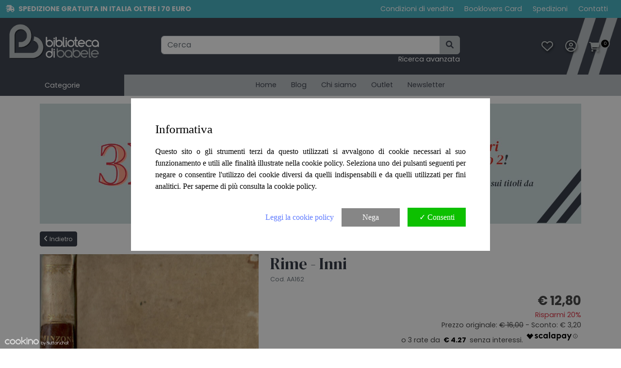

--- FILE ---
content_type: text/html; charset=utf-8
request_url: https://www.bibliotecadibabele.com/prodotto/AA162/rime-inni
body_size: 54303
content:

<!DOCTYPE html>

<html xmlns="http://www.w3.org/1999/xhtml">
<head><meta http-equiv="Content-Type" content="text/html; charset=utf-8" /><title>
	Rime - Inni - Acquista libri online su Biblioteca di Babele
</title><meta name="viewport" content="width=device-width, initial-scale=1" /><link href="/Resources/bootstrap/css/bootstrap.min.css?v6" rel="stylesheet" /><link href="/Css/main-style-custom.css?v13" rel="stylesheet" /><link href="/Resources/fontawesome/css/all.min.css?v1" rel="stylesheet" type="text/css" /><link href="/dama/Resources/froala/css/froala_style.min.css" rel="stylesheet" type="text/css" /><link rel="icon" type="image/png" href="/images/favicon.png" />
    <script src="/dama/Resources/jquery/jquery-3.6.0.min.js"></script>
    <script src="/Resources/js/dama/DamaGlobalHead.js"></script>
    <link rel="preconnect" href="https://fonts.googleapis.com" /><link rel="preconnect" href="https://fonts.gstatic.com" crossorigin="" /><link href="https://fonts.googleapis.com/css2?family=DM+Serif+Display:ital@0;1&amp;family=Poppins:wght@400;700&amp;display=swap" rel="stylesheet" /><!--Here-->
    <script src="/Resources/js/ikari/ikari-flt.js" defer></script>
    <!-- Google tag (gtag.js) -->
    <script async src="https://www.googletagmanager.com/gtag/js?id=G-7J926163TD"></script>
    <script>
        window.dataLayer = window.dataLayer || [];
        function gtag() { dataLayer.push(arguments); }
        gtag('js', new Date());

        gtag('config', 'G-7J926163TD');
        gtag('config', 'AW-16568944848');
    </script>

    
    <script>
        var thisli;

        function initializeVariant() {
            $('.dup, #ContentPlaceHolder_body_FormView_ProductDetail_TextBox_Qty').on('click', function () {
                $('.ik-message-go2cart').hide();
            });


            $('[data-variantvalue]').addClass("variant-enabled");

            if ($('.variant2 .dup').length) {
                if ($('.variant1 .dup').length) {
                    $('.variant2').hide();
                };
            };

            $('.variant1 .dup').on('click', function () {
                var text = $(this).text();

                $('#ContentPlaceHolder_body_FormView_ProductDetail_HiddenField_Variant1').val($(this).text());
                $('#ContentPlaceHolder_body_FormView_ProductDetail_HiddenField_Variant2').val('');

                $('.variant-selected').removeClass("variant-selected");
                $(this).addClass("variant-selected");

                $('.variant2').show();

                $('.variant2 li').show().not('[data-variantparent=' + text + ']').hide();
                $('.variant2 li').first().show();
            });

            $('.variant2 .dup').on('click', function () {
                var text = $(this).text();
                var variantindex = $(this).parent('ul').data("variant");
                var thisimg = $(this).children('img').attr("src");
                //alert($(this).children('img').attr("src"));

                $('#').attr("src", thisimg);

                $('#ContentPlaceHolder_body_FormView_ProductDetail_HiddenField_Variant2').val($(this).text());
                $('.variant2 .variant-selected').removeClass("variant-selected");
                $(this).addClass("variant-selected");
            });
        }

        $(window).load(function () {
            //Nasconde duplicati
            /*
            var a = new Array();
            $('.dup').each(function (index) {
                text = $(this).text();
                if ($.inArray(text, a) != -1) {
                    $(this).closest('li').hide();
                } else {
                    a.push(text);
                }
            });
            */



            initializeVariant();

            //Image routine
            $('#ProductImg').on('click', function (e) {
                e.preventDefault();
                $(".moreimages img[src$='" + $(this).attr("src") + "']").trigger("click");
                console.log("eeee");
            });

            $('.moreimages img').on('click', function (e) {
                e.preventDefault();
                thisli = $(this).closest('li');
                var thisimg = $(this).attr("src");
                $('#bigimgwrapper').show();
                $('#bigimg').attr("src", thisimg);

                CheckControls();
            });
            $('#bigimgwrapper, #bigimclose').on('click', function () {
                $('#bigimgwrapper').hide();
            }).children().click(function (e) {
                return false;
            });
            $('#prev').on('click', function () {
                if (thisli.prev('li').length) {
                    var img = thisli.prev('li').find('img').first().attr("src");
                    $('#bigimg').attr("src", img);
                    thisli = thisli.prev('li');

                    CheckControls();
                }
            })
            $('#next').on('click', function () {
                if (thisli.next('li').length) {
                    var img = thisli.next('li').find('img').first().attr("src");
                    $('#bigimg').attr("src", img);
                    thisli = thisli.next('li');

                    CheckControls();
                }
            })
            function CheckControls() {
                if (!thisli.next('li').length) {
                    $('#next').hide();
                }
                else {
                    $('#next').show();
                }

                if (!thisli.prev('li').length) {
                    $('#prev').hide();
                }
                else {
                    $('#prev').show();
                }
            }
        });

        function CheckVariantsSelection() {
            if ($('#ContentPlaceHolder_body_FormView_ProductDetail_HiddenField_VariantId').val() != '') {
                if ($('#ContentPlaceHolder_body_FormView_ProductDetail_HiddenField_Variant2').val() == '') {
                    if ($('#ContentPlaceHolder_body_FormView_ProductDetail_HiddenField_Variant1').val() == '') {
                        alert("Seleziona la variante1");
                    }
                    else {
                        alert("Seleziona la variante2");
                    };
                }
                else {
                    return true;
                };
            }
            else {
                return true;
            };
        };

        function ModalWindow(message, btn1, btn2) {
            $('.modal-message-btn1, .modal-message-btn2').hide();

            if (btn1) {
                $('.modal-message-btn1').show();
            }

            if (btn2) {
                $('.modal-message-btn2').show();
            }

            if (message == null) {
                $('.modal-background').show();
            }
            else {
                $('.modal-background').show();
                $(".modal-message-text").html(message);
            }
        }
        function CloseModal() {
            $('.modal-background').fadeOut(500);
        }



    </script>
    
    <script src="https://cdn.scalapay.com/js/scalapay-widget/webcomponents-bundle.js"></script>
    <script src="https://cdn.scalapay.com/js/scalapay-widget/scalapay-widget.js"></script>
    <meta property="og:title" content="Rime - Inni" /><meta property="og:description" /><meta property="og:image" content="https://www.bibliotecadibabele.com/images/logo-bibliotecadibabele.png" /><meta property="og:site_name" content="Biblioteca di Babele" /><meta property="og:type" content="article" /><meta property="og:url" content="https://www.bibliotecadibabele.com/prodotto/AA162/rime-inni" /></head>
<body>
    <form method="post" action="/prodotto/AA162/rime-inni" onsubmit="javascript:return WebForm_OnSubmit();" id="form1">
<div class="aspNetHidden">
<input type="hidden" name="__EVENTTARGET" id="__EVENTTARGET" value="" />
<input type="hidden" name="__EVENTARGUMENT" id="__EVENTARGUMENT" value="" />
<input type="hidden" name="__VIEWSTATE" id="__VIEWSTATE" value="0mdtT4wHzy9Xfot/YCFcobg9tW9rrKp5tuvdsN4P1jXg4JVeFrFQqhSraDXoUwI19WAcvlYXLvpNa/gNGCgyLosqwYiZdEX+/MExbxhs0yfSGFTb2jeHHoyELdqt/wr4thTPBqI/LyjH26YPneLkD6/VCeX3zjjUtlj910CnCyE20J0YXVwcp2mQBdOTUYLGSc+nNVb8Ls6EYWGykq+7+0ztFwOvRbW76aJGLRNdfy/hHehWPKBi6UwMF8pgwMysNMhetu174Ky4ydjLTyPRPMk2fwE8PjZdzXAnNVrG/kFT13jCeMsT7E9xLo8LJlrXzMClIyL++fL/RWg0SrPHTUyeof0HbmmpfzdfZ3pHbRnpBukYlo/66Zcbm3Wce4qcUHSEyE9HR8VZ2ACxiGkMiyATzqDF50PshfP0m+ZPzxYQBj0ElOxJ/JWqSeyfSOukzKpQ/bYL5xFcZTa8VDwUYK1vcbL4FLMfDkhH/GkNOKpzD/6GGnFK0bWrJgy11OuqAckB1S93MtKtLZME4kDGE7TjwZqc5+i287yprbXCLuaDiTMAcQ2Jro2HulwJOPL1GreZ/y/H7IIM6S0W9axY0/kTA31G6QjdEZZXqIwnq//ZJ2zMWl/yiRchpqtI8bVII6ElmKylYTSeXFuJ+Ah1GeSblWD1rRL8UQep5ICxpB/[base64]/WwZbR3t7AIfx/TCSqxoydPtV3EPXpB6dJPmqPPayl9urO53QlYZpKcVy4gi32+MXFad/uv/fYY0uFjzKdU0bpXGn1niCugcEQC1l3wYDhaIhT3HNCr6bYOjfBWYsGB3JTmPqN+c4bWhgpou0WgD0hvoalpWin87GlSqiPvIdLdK37+NaHFHSNmov+0LuAAax0BInWoDdxeRwHdiGvJwxD3v/[base64]/XrbYBxpqbIIBzBUvOmrKUNWLFnOlUdH7F5IVMtszXPAzA1B9a9OoZ1/5Jk9gVaAQIj5a9A6tT4CAZrua7t/lzZgMJA+eXPgqrN1SjOwDYWmORL1paSfamJI++Sob4yRkpITbP6R14OcJg+PkV3sj8mQopXEKy5l1LtZshDcptB8mC04Z44sPpQkiDPGuZGGJ5sNI1dgVcn1y8+0CJLCk/ipDB3/rSzcjVOpLHaZ27cP5ap/jqBpYfGnjTZIPh6BtaOSWm6mH8k2EGAtfFlsdiG9HC/dmvdHCErIoXDPFa5DjYVbZVxh7S14kNVKKzOReA/LzfT3i6ag+yArJE2S6IttmpQxmlvkzy4VxXgHj60Zh78Z6gzyQzBsiFOFUqGr9rj3qVvAWASTHnNjVzrMzwmoUB85YIab7BH3MHsVgzceezCVNXNZrpjnynrbdcodMqE2xg9+gBfNby/3bofcukgrwiqdSgWKF7PCWYORdYX2eGGV372CWj8xAUj6sfqsaRDKdKOdMDHWsj1R/xUCrfNspvTbJymW8eoWqXCwaAGIhfuS54DO2UXJsdHqurgvMD4LrSy8dM6bt8FZzlCTKxyM4wUBLUe2AbHnSuFGzmL4kUN2kabqoeEUiglTaw6/6TiaJxwK73271jrS9Qu5oWTjkA4RI4OI3Pku4ZStd8gyXjp9mZjwJdzYwCdffkj8ggRAdz495nQPVSqIDSv8j4fY8sqDXfJUQQ/Ta1nocCV5eDmDVgaANs9UuT1dbnC7YnlwVridgQGQxCg6bWsu5f6IS8Ny/s3fCHbRpZJxYmCrrTEt7TAt+I7hFNF6rSFP7gtWper9tqzxf9F0qbt17CITAz6td9LaKghwR3cRs7Tz17aUFxNUZVOSDT6msgLWGSdAudV0SpH8Q6WIUb7mFdIlgQlQOCq5rbJDBl/InEdN/Ga8Joe9POBArAtDXNcinq7Vgk471uHKZLknenXSM8ifeauLSLAUz+lMQvHE/S24XQu0jUxovKBIkjqR2QMDx+FG4beko4OZ/SYk72jgg8/3nLgNi70HbQ+7rwUb8imsHLz6e+1Wv8L/Bq6B1kJY/ulEc+08zpIRIukmsIbb46g5W5ABvT4XmsLa6Am5h9nlrPCrbAD19yf+C+wH8rF+RE31NgbKKvrBvk4P5/IrlWJyjVkZ+ryqhzkGR7XtOe7dIjUocH+bv7H7MSA6dmdsExNiqENQ85jJtaTrF+HjgAE68V6OCkKPj8LQWBdDVmzpAm932V5xeQQw8xIpEdnd/u7HzATXQWHBsxVPYl7hddqRFHVPCBQQu9Rxb0b5GWR18l2yEcNryi2lfGNZ5h75UtVTJYhFSaJccOUwkAwJ2EW3VHZjFIWcm1O/a3EfeYqacE6Gugy83Y9f2+tRduisa9/mw37qzDYRY6MRx2tgt7nRwsCEK9Urg7JbXp2RERMV6sdh8ygjGqkeQ5PEyqYgYLAceRKcVKWKbJET72lk+QYdNn0ZgB4T0YEpgde2sIcOlRAQmSO8R0vNDk+849v4vIFiRdQXP84W2bgwI+KUrG9SBz0Kf0pr3y+GPVssKgz9X1cdtnUwByjRJqFILzDWvsMnNDm/uBLwpo6hNUy/O1nY1+eA89BpWjpCtiKmlx45NASrEQXy3VdwdqdVHL9XwJ30v1iJI3xkQSq/PbP1QHqH7vslBEo3SbEjCD9/SmhNTO3I1UTRKr8c3yX/agVfUUqWb0l5lw8EEKnWOsuDqXBZ1Ys1iUS5pECE5bL9nyHOkP4M7fL98O6tCFZcMWEctgn7rab6ALdmWQq0YeBGOxjJ7eB5TW+NV6z0qEnOTQ/GfWxV+0qMZniEzG3Y44gkQ5oJmawjcu0PN5ghEppZCp9LSlCopHaOL3mVYrW6iU5coUIOmPq2vgn39SBAnX/be24bfgGoslljJhubja23svvR368bG6jKksMeCIa/DZkft80TC+MfdAefQ4nM+3lUKoIGIEzivZNmltAonRRjbmLXu+xC1k8/nNHG6yJ3f3uL4PmXAsB0VVfZyVqtxGM2WO1ssJeJuVZESJpAiFLA/AXWQDuDnhOKQsaR3YBLxP1mE5QiUr1Lok5IK5XAybVw2IDOgrOHI3h8HIWJcTqpDWYqlk+2FqO5dVQmAFt8GzE7/oEmHeRuTqLCujbcA1Y8NEDI0GHuzGdSJVoOO4MGtUw30vIhCXf5PrtNo/F6PoR/oznpqu4guJCehrnXCbXpGtHEgqkG5MZoBGN7F1jY85kPFOXZ4jZYRMwFOmyQTJzRmsZ6mi2IUpoQuWldvu+iMH9OW3iWLUUQHJNf2ZZzK9rxLlntX6/NACcXCKbJ4zFi3f86u7bdgmxBaWZKl5oAPjit/MfTs53K9BLW11usBK4CRlzgsEutOo5hG4epYRrVReOpVtMkbEQY5D7sDb6nC" />
</div>

<script type="text/javascript">
//<![CDATA[
var theForm = document.forms['form1'];
if (!theForm) {
    theForm = document.form1;
}
function __doPostBack(eventTarget, eventArgument) {
    if (!theForm.onsubmit || (theForm.onsubmit() != false)) {
        theForm.__EVENTTARGET.value = eventTarget;
        theForm.__EVENTARGUMENT.value = eventArgument;
        theForm.submit();
    }
}
//]]>
</script>


<script src="/WebResource.axd?d=pynGkmcFUV13He1Qd6_TZAWj4WUL0gHp4TSJ8qm4VEB0EMKGgFQw_EI-F5Y2wm-CEowYxV3Q7_BoyqTsP2uxww2&amp;t=637454106340000000" type="text/javascript"></script>


<script src="/ScriptResource.axd?d=zvkqIRNUspAvS1yKeFhMb5FO-XaAmQ3Gt9Z9Rar61ztgofk2wb1IYR2d0pjto7W2oARn9-xquEskxPzIU31-fCuNiviZOGmQQkBS0bRLl646tAv_RuGe5WAsP6e6WTNWcmWjXy0TuMfTxdLoeZR9hQ2&amp;t=ffffffffe929205a" type="text/javascript"></script>
<script src="/ScriptResource.axd?d=nv7asgRUU0tRmHNR2D6t1G7GdtGfwVNGmzPW4rAOFoueXuG3yUq4Cpw2x87Do4ed4R1hKTaVIICUn0JdTMTBdzIzabwmHk1yCCGNvgNFZJwWG589zCiyoD96UG5u_R6YC3QaK8Wmn7Q_v_mJdYM65g2&amp;t=ffffffffe929205a" type="text/javascript"></script>
<script src="/ScriptResource.axd?d=NJmAwtEo3Ipnlaxl6CMhvsJWAn7hUo6SVCKssWXl8hKJIP2Lpo_uUEPgJLhvHcEWOcnJP4Lssfeb96BoCLk5fMYVUQjXSs8hpr_zDgJz4DaScH26idFa9uzi3WKMM9TuwGVX0AItT_15_DAIWmIFg-HtMzwAb1vQqp8-tF0FxbE1&amp;t=363be08" type="text/javascript"></script>
<script src="/ScriptResource.axd?d=dwY9oWetJoJoVpgL6Zq8OJEEvSLLIIkWPNIb6qHj-EgZoUTPb8usd6eV7grgtBxMHRChLSzAXoCWpko73Mbw06mRw6FvJS79uZHBIkyhgjtQodwr860vtJFVsAhCw3EWKtV_6ZnqllGQ2rhONHkeeRftWpjj4gnq5AX3l-IW8cM1&amp;t=363be08" type="text/javascript"></script>
<script type="text/javascript">
//<![CDATA[
function WebForm_OnSubmit() {
if (typeof(ValidatorOnSubmit) == "function" && ValidatorOnSubmit() == false) return false;
return true;
}
//]]>
</script>

<div class="aspNetHidden">

	<input type="hidden" name="__VIEWSTATEGENERATOR" id="__VIEWSTATEGENERATOR" value="F9B719D0" />
	<input type="hidden" name="__VIEWSTATEENCRYPTED" id="__VIEWSTATEENCRYPTED" value="" />
	<input type="hidden" name="__EVENTVALIDATION" id="__EVENTVALIDATION" value="Dmixyo0XZbTT5p/D1xrwab7SUfGNSMa3HKAWqjLUYnW+PnN8VNqGbsoyoWXV6EiLIeLxk/9T03oTqJWH4pzkchLZt1EBKL3z4sHx47pyhz5rsSxSn/ehwIDOk77TrvUyL2shqwQ5Iu4rNzBfu1xeghKrPVGl4xT/tH0fVJ6Or4YBth8dCgZitvcVSw5eHD58gqk+G8/izfVa4xeOfwqCSAB885uU994aDWmFkZwL7h68jFCOKpO2xIjC50I+rBPO5MboV6YRgjB3k3R3bWPXOaJ4KFaZI5SZ5uW/ohbzcNjgKkqGKAx25ola5q885Kx9502mhu5NSsoHU0Oysa8cmmdfGzqykS60/PB+H2b7c6Y=" />
</div>
        <script type="text/javascript">
//<![CDATA[
Sys.WebForms.PageRequestManager._initialize('ctl00$scriptManager', 'form1', ['tctl00$UpdatePanel_CartTotal','UpdatePanel_CartTotal','tctl00$ContentPlaceHolder_body$FormView_ProductDetail$Pnl_CanBuy','ContentPlaceHolder_body_FormView_ProductDetail_Pnl_CanBuy'], [], [], 90, 'ctl00');
//]]>
</script>

        
        <header id="header1">
            <!-- header mobile row -->
            <div class="container-fluid d-md-none bg-custom1">
                <div class="row">
                    <div class="col py-3 pe-0">
                        <a onclick="openDivcreaPanelside()" class="divcrea-panelside-open mobile">&#9776;</a>
                        <a href="/">
                            <img src="/images/logo-bibliotecadibabele.png" class="img-fluid mobile mobile-logo" />
                        </a>
                    </div>
                    <div class="col py-3 px-0">
                        
                        <ul class="float-end menu5">
                            <li class="d-inline-block">
                                <a href="/IkWishlist.aspx"><i class="fa-solid fa-heart fs-2" title="Lista desideri"></i></a>
                            </li>
                            <li class="d-inline-block">
                                <a href="/IkSignin.aspx" class="d-flex align-items-center text-primary text-decoration-none"><i class="fas fa-user-circle fs-2"></i></a>
                            </li>
                            <li class="d-inline-block">
                                <a href="/IkCheckout.aspx" class="d-flex align-items-center text-primary text-decoration-none"><i class="fas fa-shopping-cart fs-2"></i>
                                </a>
                            </li>
                        </ul>
                        
                    </div>
                </div>
                <div class="row">
                    <div onkeypress="javascript:return WebForm_FireDefaultButton(event, &#39;LinkButton_IkSearchMobile&#39;)">
	
                        <div class="input-group mb-2">
                            <input name="ctl00$TextBox_IkSearchBarMobile" type="text" id="TextBox_IkSearchBarMobile" class="form-control" placeholder="Cerca" />
                            <a id="LinkButton_IkSearchMobile" class="btn btn-primary" href="javascript:__doPostBack(&#39;ctl00$LinkButton_IkSearchMobile&#39;,&#39;&#39;)"><i class="fas fa-search"></i></a>
                        </div>
                    
</div>
                    
                </div>
            </div>
            <!-- /header mobile row -->
            <!-- header top row -->
            <section class="py-1 d-none d-md-block bg-custom3">
                <div class="container-xxl">
                    <div class="row">
                        <div class="col text-white fw-bold align-self-center text-uppercase">
                            <i class="fa-solid fa-truck-fast me-2 "></i>Spedizione gratuita in Italia oltre i 70 euro
                        </div>
                        <div class="col">
                            <nav class="menu1 desktop d-flex justify-content-end">
                                <div class="dama-menu p-0" id="Menu1">
	<ul class="level1">
		<li><a class="level1 main_menu" href="/condizioni-di-vendita-3">Condizioni di vendita</a></li><li><a class="level1 main_menu" href="/booklovers-card-282">Booklovers Card</a></li><li><a class="level1 main_menu" href="/spedizioni-4">Spedizioni</a></li><li><a class="level1 main_menu" href="/contatti-5">Contatti</a></li>
	</ul>
</div>
                            </nav>
                        </div>
                    </div>
                </div>
            </section>
            <!-- /header top row -->
            <!-- header center row -->
            <section class="d-none d-md-block bg-custom1">
                <div class="container-xxl">
                    <div class="row align-items-center py-2">
                        <div class="col-12 col-md-3">
                            <a href="/" id="logo">
                                <img src="/images/logo-bibliotecadibabele.png" class="p-1" />
                            </a>
                        </div>
                        <div class="col-12 col-md-6 text-center">
                            <div onkeypress="javascript:return WebForm_FireDefaultButton(event, &#39;LinkButton_IkSearch&#39;)">
	
                                <div class="input-group mt-3">
                                    <input name="ctl00$TextBox_IkSearchBar" type="text" id="TextBox_IkSearchBar" class="form-control" placeholder="Cerca" />
                                    <a id="LinkButton_IkSearch" class="btn btn-primary" href="javascript:__doPostBack(&#39;ctl00$LinkButton_IkSearch&#39;,&#39;&#39;)"><i class="fas fa-search"></i></a>
                                </div>
                                <a href="/IkAdvancedSearch.aspx" class="text-end d-block text-white text-decoration-none">Ricerca avanzata</a>
                            
</div>
                            
                        </div>
                        <div class="col-12 col-md-3">
                            <ul id="IkariNavigation" class="menu5 m-0">
                                
                                
                                    <li class="d-inline-block">
                                        <a href="/IkWishlist.aspx"><i class="fa-regular fa-heart fs-4" title="Lista desideri"></i></a>
                                    </li>
                                    <li class="d-inline-block">
                                        <a href="/IkSignin.aspx" class="d-flex align-items-center"><i class="fa-regular fa-circle-user fs-4" title="Accedi"></i></a>
                                    </li>
                                
                                
                                <li class="d-inline-block">
                                    <a href="/IkCheckout.aspx" class="d-flex align-items-center"><i class="fas fa-shopping-cart fs-5" title="Carrello"></i><span class="desktop d-none">Carrello</span>
                                        <div id="UpdatePanel_CartTotal">
	
                                                0
                                            
</div>
                                    </a>
                                </li>
                                </ul>
                        </div>
                    </div>
                </div>

            </section>
            <!-- /header center row -->
            <!-- header bottom row -->
            <!--<section>
                <div class="container-xxl">
                    <div class="row align-items-center">
                        <div class="col-2">
                        </div>
                        <div class="col-8">
                        </div>
                        <div class="col-2">
                        </div>
                    </div>
                </div>

                <!-- header sedondary row menu - ->
                <div class="container d-none">
                    <div class="row">
                        <div class="col align-top">
                           
                        </div>
                    </div>
                </div>
                <!-- /header sedondary row menu - ->
            </section>-->
            <!-- /header bottom row -->

            <!-- Ikari menu -->
            <section class="d-none d-md-block bg-custom2">
                <div class="container-xxl p-0">
                    <div class="row m-0">
                        <div class="col-12 px-0">
                            <nav id="IkariMenu" class="horizontal">
                                <ul id="IkariMenu_Ul">
                                <li class="first-menu-item"><a href='javascript:void(0);'  data-categoryid='10000'>Categorie</a><ul><li class="last-menu-item"><a href='/catalogo/001-architettura-e-design'  data-categoryid='001'>ARCHITETTURA E DESIGN</a></li><li class="last-menu-item"><a href='/catalogo/003-arte-e-spettacolo'  data-categoryid='003'>ARTE E SPETTACOLO</a></li><li class="last-menu-item"><a href='/catalogo/023-autografi'  data-categoryid='023'>AUTOGRAFI</a></li><li class="last-menu-item"><a href='/catalogo/004-biografie'  data-categoryid='004'>BIOGRAFIE</a></li><li class="last-menu-item"><a href='/catalogo/008-bookstock'  data-categoryid='008'>BOOKSTOCK</a></li><li class="last-menu-item"><a href='/catalogo/007-cultura-e-societa'  data-categoryid='007'>CULTURA E SOCIET&#192;</a></li><li class="last-menu-item"><a href='/catalogo/009-diritto-e-economia'  data-categoryid='009'>DIRITTO E ECONOMIA</a></li><li class="last-menu-item"><a href='/catalogo/010-filosofia'  data-categoryid='010'>FILOSOFIA</a></li><li class="last-menu-item"><a href='/catalogo/011-geografia'  data-categoryid='011'>GEOGRAFIA</a></li><li class="last-menu-item"><a href='/catalogo/1069-in-arrivo'  data-categoryid='1069'>IN ARRIVO</a></li><li class="last-menu-item"><a href='/catalogo/022-introvabili'  data-categoryid='022'>INTROVABILI</a></li><li class="last-menu-item"><a href='/catalogo/012-letteratura'  data-categoryid='012'>LETTERATURA</a></li><li class="last-menu-item"><a href='/catalogo/013-manuali-e-guide'  data-categoryid='013'>MANUALI E GUIDE</a></li><li class="last-menu-item"><a href='/catalogo/015-narrativa-e-saggistica'  data-categoryid='015'>NARRATIVA E SAGGISTICA</a></li><li class="last-menu-item"><a href='/catalogo/1068-nuove-uscite'  data-categoryid='1068'>NUOVE USCITE</a></li><li class="last-menu-item"><a href='/catalogo/014-outlet'  data-categoryid='014'>OUTLET</a></li><li class="last-menu-item"><a href='/catalogo/016-politica'  data-categoryid='016'>POLITICA</a></li><li class="last-menu-item"><a href='/catalogo/002-religioni'  data-categoryid='002'>RELIGIONI</a></li><li class="last-menu-item"><a href='/catalogo/019-scienze'  data-categoryid='019'>SCIENZE</a></li><li class="last-menu-item"><a href='/catalogo/020-scienze-umane'  data-categoryid='020'>SCIENZE UMANE</a></li><li class="last-menu-item"><a href='/catalogo/021-storia'  data-categoryid='021'>STORIA</a></li><li class="last-menu-item"><a href='/catalogo/1067-ultimi-arrivi'  data-categoryid='1067'>ULTIMI ARRIVI</a></li></ul></li></ul>
                            </nav>
                            <nav class="menu-custom">
                                <div id="Menu2">
	<ul class="level1">
		<li><a class="level1 main_menu" href="/">Home</a></li><li><a class="level1 main_menu" href="/categoria/il-blog-di-biblioteca-di-babele-7">Blog</a></li><li><a class="level1 main_menu" href="/chi-siamo-2">Chi siamo</a></li><li><a class="level1 main_menu" href="https://www.bibliotecadibabele.com/catalogo/014-outlet">Outlet</a></li><li><a class="level1 main_menu" href="/damail/publicd/mailsubscription.aspx">Newsletter</a></li>
	</ul>
</div>
                            </nav>
                        </div>
                    </div>
                </div>
            </section>
            <!-- /Ikari menu -->
            <!-- Mobile panel side -->
            <div id="divcrea-panelside" class="divcrea-panelside mobile">
                <div class="divcrea-panelside-wrapper">
                    <div class="divcrea-panelside-close" onclick="closeDivcreaPanelside()">&times;</div>
                    <a href="/" class="mt-3 mb-4 d-block text-center">
                        <img src="/images/logo-bibliotecadibabele.png" class="img-fluid" />
                    </a>


                    <a href="/IkAdvancedSearch.aspx" class="btn btn-primary d-block small">Ricerca avanzata</a>


                    <nav id="IkariMenuMobile" class="menu-mobile">
                        <div class="mobile-shop-label d-none">Categorie catalogo</div>
                        <ul id="IkariMenuMobile_Ul"><li class="first-menu-item"><a href='javascript:void(0);'>Categorie</a><ul style="display:none;"><li class="last-menu-item"><a href='/catalogo/001-architettura-e-design'>ARCHITETTURA E DESIGN</a></li><li class="last-menu-item"><a href='/catalogo/003-arte-e-spettacolo'>ARTE E SPETTACOLO</a></li><li class="last-menu-item"><a href='/catalogo/023-autografi'>AUTOGRAFI</a></li><li class="last-menu-item"><a href='/catalogo/004-biografie'>BIOGRAFIE</a></li><li class="last-menu-item"><a href='/catalogo/008-bookstock'>BOOKSTOCK</a></li><li class="last-menu-item"><a href='/catalogo/007-cultura-e-societa'>CULTURA E SOCIET&#192;</a></li><li class="last-menu-item"><a href='/catalogo/009-diritto-e-economia'>DIRITTO E ECONOMIA</a></li><li class="last-menu-item"><a href='/catalogo/010-filosofia'>FILOSOFIA</a></li><li class="last-menu-item"><a href='/catalogo/011-geografia'>GEOGRAFIA</a></li><li class="last-menu-item"><a href='/catalogo/1069-in-arrivo'>IN ARRIVO</a></li><li class="last-menu-item"><a href='/catalogo/022-introvabili'>INTROVABILI</a></li><li class="last-menu-item"><a href='/catalogo/012-letteratura'>LETTERATURA</a></li><li class="last-menu-item"><a href='/catalogo/013-manuali-e-guide'>MANUALI E GUIDE</a></li><li class="last-menu-item"><a href='/catalogo/015-narrativa-e-saggistica'>NARRATIVA E SAGGISTICA</a></li><li class="last-menu-item"><a href='/catalogo/1068-nuove-uscite'>NUOVE USCITE</a></li><li class="last-menu-item"><a href='/catalogo/014-outlet'>OUTLET</a></li><li class="last-menu-item"><a href='/catalogo/016-politica'>POLITICA</a></li><li class="last-menu-item"><a href='/catalogo/002-religioni'>RELIGIONI</a></li><li class="last-menu-item"><a href='/catalogo/019-scienze'>SCIENZE</a></li><li class="last-menu-item"><a href='/catalogo/020-scienze-umane'>SCIENZE UMANE</a></li><li class="last-menu-item"><a href='/catalogo/021-storia'>STORIA</a></li><li class="last-menu-item"><a href='/catalogo/1067-ultimi-arrivi'>ULTIMI ARRIVI</a></li></ul></li></ul>
                    </nav>

                    <nav class="menu-mobile">
                        <div class="mobile-shop-label" style="display: none"></div>
                        <ul id="MobileMenu1" class="dama-menu">
                        <li><a href='/condizioni-di-vendita-3' target=''>Condizioni di vendita</a></li><li><a href='/booklovers-card-282' target=''>Booklovers Card</a></li><li><a href='/spedizioni-4' target=''>Spedizioni</a></li><li><a href='/contatti-5' target=''>Contatti</a></li></ul>
                        <ul id="MobileMenu2" class="dama-menu">
                        <li><a href='/' target=''>Home</a></li><li><a href='/categoria/il-blog-di-biblioteca-di-babele-7' target=''>Blog</a></li><li><a href='/chi-siamo-2' target=''>Chi siamo</a></li><li><a href='https://www.bibliotecadibabele.com/catalogo/014-outlet' target=''>Outlet</a></li><li><a href='/damail/publicd/mailsubscription.aspx' target=''>Newsletter</a></li></ul>
                    </nav>

                    <div class="container">
                        <div class="row">
                            <div class="col-12 text-center mt-3">
                                <a href="https://www.facebook.com/BibliotecaDiBabeleLibri/" class="fs-1 text-reset pe-2" target="_blank"><i class="fab fa-facebook"></i></a>
                                <a href="https://www.instagram.com/bibliotecadibabele/" class="fs-1 text-reset" target="_blank"><i class="fa-brands fa-instagram"></i></a>
                            </div>
                            <div class="col-12 text-center mt-3 d-none">
                                <a href="tel:0766848763" class="btn btn-primary"><i class="fa fa-phone" aria-hidden="true"></i>&nbsp;Chiama ora</a>
                            </div>
                        </div>
                    </div>

                    <script>
                        var offsetY = window.pageYOffset;
                        function openDivcreaPanelside() {
                            offsetY = window.pageYOffset;
                            document.body.style.top = -offsetY + "px";
                            document.getElementById("divcrea-panelside").style.width = "250px";
                            document.body.style.marginLeft = "250px"; //Negative for right
                            document.body.style.position = "fixed";
                        }
                        function closeDivcreaPanelside() {
                            document.getElementById("divcrea-panelside").style.width = "0";
                            document.body.style.marginLeft = "0";
                            document.body.style.position = "static";
                            window.scrollTo(0, offsetY);
                        }
                    </script>
                </div>
            </div>
            <!-- /Mobile panel side -->
        </header>
        <!--
        <section class="alert alert-info">
            <div class="row">
                <div class="col-12 text-center p-2 fw-bold"></div>
            </div>
        </section>
        -->

        <!-- bookstock alert -->


        

        <!-- promo banner -->
        
                <section class="mt-3 container rounded-4 ">
<div class="row"><a href='https://www.bibliotecadibabele.com/torna-la-3x2-scegli-3-libri-il-terzo-e-in-regalo-1427' class='col-12'><img src='https://www.bibliotecadibabele.com/upload/images/2026-01-30-striscia-3x2_febbraio.jpg' class='img-fluid' /></a></div>
</section>
            
        
        <!-- /promo banner -->


        <!-- promo alert -->
        <!--
        <section class="bg-custom5 mt-3 container rounded-4">
            <div class="row">
                <div class="col-12 text-center p-2 fw-bold"><a href="/promo-piu-spendi-362" class="text-decoration-none"><i class="fa-solid fa-arrow-right"></i></a></div>
            </div>
        </section>
        -->
        <!-- /promo alert -->

        <div class="page-wrapper">
            

            
            

            
            

            <section class="container">
                <div class="row justify-content-center">
                    <aside class="col-12 col-md-3 mt-2 order-1 order-md-0 d-none">
                        <h2 class="desktop d-none">Catalogo</h2>

                        <div class="col-12 text-center px-0 mt-3 overflow-hidden">
                        </div>

                        <!--
                        <div class="fb-page" data-href="https://www.facebook.com/BibliotecaDiBabeleLibri/" data-small-header="false" data-adapt-container-width="true" data-hide-cover="false" data-show-facepile="true">
                            <blockquote cite="https://www.facebook.com/BibliotecaDiBabeleLibri/" class="fb-xfbml-parse-ignore"><a href="https://www.facebook.com/BibliotecaDiBabeleLibri/"></a></blockquote>
                        </div>-->

                        
                                <div>
                            
                                </div>
                            
                        

                        
                        
                    </aside>
                    <div class="col-12 col-md order-0 order-md-1">
                        
    <div class="modal-background" style="display: none;">
        <div class="modal-message-window">
            <div class="container-fluid">
                <div class="row justify-content-center my-3">
                    <div class="col-12 mb-3 modal-message-text">
                        Articolo aggiunto al carrello
                    </div>
                    <div class="col-12 col-md-6 mb-2 modal-message-btn1">
                        <div class="btn btn-secondary cursor-pointer" onclick="CloseModal();">Continua gli acquisti</div>
                    </div>
                    <div class="col-12 col-md-6 mb-2 modal-message-btn2">
                        <a href="/IkCheckout.aspx" class="btn btn-primary ">Vai al carrello</a>
                    </div>
                </div>
            </div>
        </div>
    </div>


    <script type="text/javascript">
        var prm = Sys.WebForms.PageRequestManager.getInstance();
        prm.add_beginRequest(BeginRequestHandler);
        prm.add_endRequest(EndRequestHandler);

        function BeginRequestHandler(sender, args) {

        }

        function EndRequestHandler(sender, args) {
            if (sender._postBackSettings.sourceElement.id == "ContentPlaceHolder_body_FormView_ProductDetail_LinkButton_AddToCart") {
                //initializeVariant();
            }
        }
    </script>


    <div id="bigimgwrapper" style="display: none;">
        <div id="prev"></div>
        <div id="bigimclose">Chiudi</div>
        <img id="bigimg" />
        <div id="next"></div>
    </div>

    <input type="hidden" name="ctl00$ContentPlaceHolder_body$Hf_InArrivo" id="ContentPlaceHolder_body_Hf_InArrivo" value="false" />

    
            <script type="application/ld+json">
            {
              "@context": "https://schema.org",
              "@type": "Product",
              "name": "Rime - Inni",
              "offers": {
                "@type": "Offer",
                "price": "12.80",
                "priceCurrency": "EUR",
                "itemCondition": "https://schema.org/UsedCondition",
                "availability": "https://schema.org/InStock",
                "url": "https://www.bibliotecadibabele.com/prodotto/AA162/rime-inni"
              },
                "image": "https://www.bibliotecadibabele.com/upload/files/catalogo/AA162.jpg",
              "description": " Due volumi in uno. Due Autori differenti. Legatura in pelle con titolo in oro al dorso in tassello in cuoio. Pagine in buono stato con macchie e fioriture, cos&#236; ai tagli. Numero Pagine 152 + 78"
            }
            </script>

            <!-- row -->
            <div class="row mt-3">
                <div class="col-12 col-md mb-3">
                    <a href="javascript:history.go(-1);" class="btn btn-sm btn-primary"><i class="fas fa-angle-left"></i>&nbsp;<span class="small">Indietro</span></a>
                </div>
                <div class="col-12">
                    <div class="row pb-3">
                        <div class="col-12 col-md-5">
                            <div id="ProductImgWrapper" class="mb-3">
                                <a href='https://www.bibliotecadibabele.com/upload/files/catalogo/AA162.jpg' target='_blank'><img src='https://www.bibliotecadibabele.com/upload/files/catalogo/AA162.jpg' class='img-fluid'/></a>
                            </div>
                            <div class="ik-image-wrapper">
                                <div id="ProductImages">
                                    <ul id="ContentPlaceHolder_body_FormView_ProductDetail_IkProductImages" class="moreimages">
                                    </ul>
                                </div>
                            </div>
                        </div>
                        <!--img-->
                        <div class="col-12 col-md-7">
                            <h1 class="text-color-primary mb-1">Rime - Inni</h1>
                            <div class="ik-detail-header text-muted small mb-3">
                                Cod. AA162
                            </div>

                            
                            <div class="text-end">
                                <div id="ContentPlaceHolder_body_FormView_ProductDetail_Pnl_CanBuy" DefaultButton="LinkButton_AddToCart">
	
                                        <script type="text/javascript">
                                            Sys.Application.add_load(initializeVariant);
                                        </script>
                                        <input type="hidden" name="ctl00$ContentPlaceHolder_body$FormView_ProductDetail$HiddenField_VariantId" id="ContentPlaceHolder_body_FormView_ProductDetail_HiddenField_VariantId" />
                                        <input type="hidden" name="ctl00$ContentPlaceHolder_body$FormView_ProductDetail$HiddenField_Variant1" id="ContentPlaceHolder_body_FormView_ProductDetail_HiddenField_Variant1" value="-" />
                                        <input type="hidden" name="ctl00$ContentPlaceHolder_body$FormView_ProductDetail$HiddenField_Variant2" id="ContentPlaceHolder_body_FormView_ProductDetail_HiddenField_Variant2" value="-" />
                                        <input type="hidden" name="ctl00$ContentPlaceHolder_body$FormView_ProductDetail$HiddenField_ProductId" id="ContentPlaceHolder_body_FormView_ProductDetail_HiddenField_ProductId" value="AA162" />

                                        <div>
                                            
                                        </div>

                                        <div>
                                            
                                        </div>
                                        
                                        
                                        <b>
                                            <span id="ContentPlaceHolder_body_FormView_ProductDetail_Label_Price" class="font-size-2">€ 12,80</span></b> <span class='text-danger'><br> Risparmi 20%</span><br />
                                        <span id="ContentPlaceHolder_body_FormView_ProductDetail_Label_PreviousPrice">Prezzo originale: <del>€ 16,00</del> - Sconto:  € 3,20</span>
                                         

                                        

                                        
                                        <div class="mb-4" data-dama-jsref="hidden">
                                            <scalapay-widget amount="12.80" locale="it" min="5"></scalapay-widget>
                                        </div>
                                        


                                        <div class="row g-2 justify-content-end align-items-center">
                                            <div class="col-auto" data-dama-jsref="hidden">
                                                <label class="form-label m-0">Q.tà</label>
                                            </div>
                                            <div class="col-auto" data-dama-jsref="hidden">
                                                <input name="ctl00$ContentPlaceHolder_body$FormView_ProductDetail$TextBox_Qty" type="text" value="1" id="ContentPlaceHolder_body_FormView_ProductDetail_TextBox_Qty" class="form-control ik-input-qty text-center" />
                                            </div>
                                            <div class="col-auto" data-dama-jsref="hidden">
                                                <a onclick="if (!CheckVariantsSelection()) return false;" id="ContentPlaceHolder_body_FormView_ProductDetail_LinkButton_AddToCart" class="btn btn-primary text-uppercase" href="javascript:WebForm_DoPostBackWithOptions(new WebForm_PostBackOptions(&quot;ctl00$ContentPlaceHolder_body$FormView_ProductDetail$LinkButton_AddToCart&quot;, &quot;&quot;, true, &quot;&quot;, &quot;&quot;, false, true))">Acquista</a>
                                            </div>
                                            <div class="col-auto">
                                                <span id="ContentPlaceHolder_body_FormView_ProductDetail_Rfv_TextBox_Qty" class="alert alert-danger" style="display:none;">La quantità inserita non è valida</span>
                                                <span id="ContentPlaceHolder_body_FormView_ProductDetail_ctl02" class="alert alert-danger" style="display:none;">La quantità inserita non è valida</span>
                                                <a id="ContentPlaceHolder_body_FormView_ProductDetail_Lbtn_AddToWishlist" class="fs-4 text-dark" href="javascript:WebForm_DoPostBackWithOptions(new WebForm_PostBackOptions(&quot;ctl00$ContentPlaceHolder_body$FormView_ProductDetail$Lbtn_AddToWishlist&quot;, &quot;&quot;, true, &quot;&quot;, &quot;&quot;, false, true))"><i class="far fa-heart" title="Aggiungi ai preferiti"></i></a>
                                                
                                            </div>
                                        </div>
                                    
</div>
                                
                            </div>
                            <div class="catalog-attributes mb-4 mt-3 ">
                                
                                <ul id="ContentPlaceHolder_body_FormView_ProductDetail_Ul_Attributes" class="list-group list-group-flush">
                                <li class="row list-group-item p-1 bg-transparent"><label class='col-3'>Autore</label><span class='col-8'><a href='/IkResults.aspx?autore=Onofrio+Minzoni+-+Giuseppe+Borghi'>Onofrio Minzoni - Giuseppe Borghi <i class='fas fa-search text-secondary'></i></a></span></li><li class="row list-group-item p-1 bg-transparent"><label class='col-3'>Editore</label><span class='col-8'><a href='/IkResults.aspx?editore=NUOVO+GABINETTO+LETTERARIO'>NUOVO GABINETTO LETTERARIO <i class='fas fa-search text-secondary'></i></a></span></li><li class="row list-group-item p-1 bg-transparent"><label class='col-3'>Lingua</label><span class='col-8'>ITALIANO</span></li><li class="row list-group-item p-1 bg-transparent"><label class='col-3'>Luogo edizione</label><span class='col-8'>NAPOLI</span></li><li class="row list-group-item p-1 bg-transparent"><label class='col-3'>Argomento</label><span class='col-8'>Poesie - Inni</span></li><li class="row list-group-item p-1 bg-transparent"><label class='col-3'>Anno</label><span class='col-8'>1833</span></li><li class="row list-group-item p-1 bg-transparent"><label class='col-3'>Edizione</label><span class='col-8'>IED</span></li><li class="row list-group-item p-1 bg-transparent"><label class='col-3'>Stato</label><span class='col-8'>BUONO</span></li><li class="row list-group-item p-1 bg-transparent"><label class='col-3'>Legatura</label><span class='col-8'>Rilegato</span></li></ul>
                            </div>
                            <div class="mb-4">
                                
                            </div>

                            

                            <div>
                                Due volumi in uno. Due Autori differenti. Legatura in pelle con titolo in oro al dorso in tassello in cuoio. Pagine in buono stato con macchie e fioriture, cos&#236; ai tagli. Numero Pagine 152 + 78
                            </div>
                        </div>
                        <!--detail-->

                    </div>
                </div>
            </div>
            <!-- /row -->
        

    

    <script>
        document.addEventListener('DOMContentLoaded', (event) => {
            var inArrivo = document.getElementById('ContentPlaceHolder_body_Hf_InArrivo').value;
            if (inArrivo === 'true') {
                var elementsToHide = document.querySelectorAll('[data-dama-jsref="hidden"]');
                elementsToHide.forEach(function (element) {
                    element.style.display = 'none';
                });
            }
        });
    </script>

    

                    </div>
                </div>
                
            </section>




        </div>
        
    <section class="bg-custom2">
        
            
    </section>

        <footer id="Footer1_footer12" class="container-fluid pt-3 p-4 p-md-5">
    <div class="container">
        <div class="row text-white justify-content-center">
            <div class="col-12">
                <div class="text-center mb-5">
                    <img src="/images/logo-bibliotecadibabele.png" style="max-width: 250px;width:100%;" />
                </div>
            </div>
            <div class="col-12 col-md-3 text-center text-md-start">
                <a href="/chi-siamo-2">Chi siamo</a><br />
                <a href="/spedizioni-4">Spedizioni</a><br />
                <a href="/contatti-5">Contatti</a><br />
                <a href="https://www.bibliotecadibabele.com/damail/publicd/mailsubscription.aspx" target="_blank">Newsletter</a>
            </div>
            <div class="col-12 col-md-3 text-center text-md-start mb-3">
                <a href="/condizioni-di-vendita-3">Condizioni di vendita</a><br />
                <a href="/informativa-sulla-privacy-40">Informativa sulla privacy</a><br />
                <a href="/informativa-estesa-sulluso-dei-cookies-41">Cookie policy</a><br />
                <a href="#" class="showCookinoPopup"><b>Modifica impostazioni cookie</b></a><br />
                <script>
                    var cookinoOptions = {
                        showCloseButton: false,
                        debug: true
                    };
                </script>
                <script id="cookino" src="/resources/cookino/cookino.js?ver=1.1beta" data-policylink="https://www.bibliotecadibabele.com/informativa-estesa-sulluso-dei-cookies-41" data-k="2f242f21242239282e2c29242f2c2f282128632e2220"></script>
            </div>
            <div class="col-12 col-md-3 text-center text-md-start mb-3">
                © 2019-2026<br />
                Controcorrente Group S.r.l.<br />
                Loc. Colonia Elisabetta, Lotto n. 30<br />
                01016 Tarquinia (VT)<br />
                Tel. 0766.84.87.63<br />
                P.IVA 01832570566
            </div>
            <div class="col-12 col-md-3 text-center text-md-start mb-3">
                Seguici su<br />
                <a href="https://www.facebook.com/BibliotecaDiBabeleLibri/" target="_blank" style="font-size: 35px;"><i class="fab fa-facebook"></i></a>&nbsp;&nbsp;&nbsp;<a href="https://www.instagram.com/bibliotecadibabele/" target="_blank" style="font-size: 35px;"><i class="fab fa-instagram"></i></a> &nbsp;&nbsp;&nbsp;<a href="https://www.tiktok.com/@bibliotecadibabele" target="_blank" style="font-size: 35px;"><i class="fa-brands fa-tiktok"></i></a>
            </div>
            <div class="col-12 col-md-6">
                <span class="small">Paga con</span><br />
                <img src="/images/pagamenti-footer.png" class="img-fluid" />
            </div>
        </div>
        <div class="col-12 small mt-4 text-center">
            Sviluppo web <a href="https://www.divisionecreativa.it" target="_blank">Divisionecreativa.it</a>
        </div>
    </div>
</footer>

        <div id="toTop"><i class="fa fa-angle-double-up" aria-hidden="true"></i></div>
        <script src="/Resources/js/dama/DamaGlobalFooter.js"></script>
        <!--
        <script>
            (function () {
                var categoryId = "0"

                var el = document.querySelector('[data-categoryid="' + categoryId + '"]');
                if (el) {
                    el.classList.add("MenuActive");
                    while (el.parentNode) {
                        if (el.parentNode.id != "ContentPlaceHolder_body_IkMenu1_IkariMenu") {
                            if (el.parentNode.tagName.toLowerCase() == "ul") {
                                el.parentNode.style.display = "";
                            }
                        }
                        else {
                            break;
                        }
                        el = el.parentNode;
                    }
                }
            })();
        </script>
        -->
        <!-- button.chat ShowUp script bibliotecadibabele.com -->
        <script id="btc-showup-63077E2F" src="https://widget.button.chat/showup/js/main.js" data-btc-position="left"></script>
        <!--<script id="btc-showup-637619FD" src="https://widget.button.chat/showup/js/main.js" data-btc-position="left"></script>-->
        <!-- /button.chat ShowUp script -->
    
<script type="text/javascript">
//<![CDATA[
var Page_Validators =  new Array(document.getElementById("ContentPlaceHolder_body_FormView_ProductDetail_Rfv_TextBox_Qty"), document.getElementById("ContentPlaceHolder_body_FormView_ProductDetail_ctl02"));
//]]>
</script>

<script type="text/javascript">
//<![CDATA[
var ContentPlaceHolder_body_FormView_ProductDetail_Rfv_TextBox_Qty = document.all ? document.all["ContentPlaceHolder_body_FormView_ProductDetail_Rfv_TextBox_Qty"] : document.getElementById("ContentPlaceHolder_body_FormView_ProductDetail_Rfv_TextBox_Qty");
ContentPlaceHolder_body_FormView_ProductDetail_Rfv_TextBox_Qty.controltovalidate = "ContentPlaceHolder_body_FormView_ProductDetail_TextBox_Qty";
ContentPlaceHolder_body_FormView_ProductDetail_Rfv_TextBox_Qty.focusOnError = "t";
ContentPlaceHolder_body_FormView_ProductDetail_Rfv_TextBox_Qty.errormessage = "La quantità inserita non è valida";
ContentPlaceHolder_body_FormView_ProductDetail_Rfv_TextBox_Qty.display = "Dynamic";
ContentPlaceHolder_body_FormView_ProductDetail_Rfv_TextBox_Qty.evaluationfunction = "RequiredFieldValidatorEvaluateIsValid";
ContentPlaceHolder_body_FormView_ProductDetail_Rfv_TextBox_Qty.initialvalue = "";
var ContentPlaceHolder_body_FormView_ProductDetail_ctl02 = document.all ? document.all["ContentPlaceHolder_body_FormView_ProductDetail_ctl02"] : document.getElementById("ContentPlaceHolder_body_FormView_ProductDetail_ctl02");
ContentPlaceHolder_body_FormView_ProductDetail_ctl02.controltovalidate = "ContentPlaceHolder_body_FormView_ProductDetail_TextBox_Qty";
ContentPlaceHolder_body_FormView_ProductDetail_ctl02.focusOnError = "t";
ContentPlaceHolder_body_FormView_ProductDetail_ctl02.errormessage = "La quantità inserita non è valida";
ContentPlaceHolder_body_FormView_ProductDetail_ctl02.display = "Dynamic";
ContentPlaceHolder_body_FormView_ProductDetail_ctl02.type = "Integer";
ContentPlaceHolder_body_FormView_ProductDetail_ctl02.evaluationfunction = "RangeValidatorEvaluateIsValid";
ContentPlaceHolder_body_FormView_ProductDetail_ctl02.maximumvalue = "100000000";
ContentPlaceHolder_body_FormView_ProductDetail_ctl02.minimumvalue = "1";
//]]>
</script>

<script type='text/javascript'>new Sys.WebForms.Menu({ element: 'Menu1', disappearAfter: 500, orientation: 'horizontal', tabIndex: 0, disabled: false });</script><script type='text/javascript'>new Sys.WebForms.Menu({ element: 'Menu2', disappearAfter: 500, orientation: 'horizontal', tabIndex: 0, disabled: false });</script>
<script type="text/javascript">
//<![CDATA[

var Page_ValidationActive = false;
if (typeof(ValidatorOnLoad) == "function") {
    ValidatorOnLoad();
}

function ValidatorOnSubmit() {
    if (Page_ValidationActive) {
        return ValidatorCommonOnSubmit();
    }
    else {
        return true;
    }
}
        
document.getElementById('ContentPlaceHolder_body_FormView_ProductDetail_Rfv_TextBox_Qty').dispose = function() {
    Array.remove(Page_Validators, document.getElementById('ContentPlaceHolder_body_FormView_ProductDetail_Rfv_TextBox_Qty'));
}

document.getElementById('ContentPlaceHolder_body_FormView_ProductDetail_ctl02').dispose = function() {
    Array.remove(Page_Validators, document.getElementById('ContentPlaceHolder_body_FormView_ProductDetail_ctl02'));
}
//]]>
</script>
</form>
</body>
</html>


--- FILE ---
content_type: text/html; charset=utf-8
request_url: https://widget.button.chat/showup/widget.aspx?version=1.0&id=63077E2F&position=left&w=1280
body_size: 1193
content:
<script type="" language="">console.log('Button.chat ShowUp - L\'id del widget non esiste oppure il widget è scaduto o disattivato. www.button.chat (codice WSU1)');</script>

<!DOCTYPE html>

<html xmlns="http://www.w3.org/1999/xhtml">
<head><meta http-equiv="Content-Type" content="text/html; charset=utf-8" /><title>

</title>
    <link href="css/widget.css?version=1.0" rel="stylesheet" />
</head>
<body id="body">
    <form method="post" action="./widget.aspx?version=1.0&amp;id=63077E2F&amp;position=left&amp;w=1280" id="form1">
<div class="aspNetHidden">
<input type="hidden" name="__VIEWSTATE" id="__VIEWSTATE" value="t2laEhKEJlnPcqNo7cXO672DIrRUGBNDhhOdnpnhDn+22aDzMoehopQdAUuJ5FOju6ORA4qNBd107dvNDHRFSystee/RQ3MJGbO5OztCvdbml6/CWVwdQ3W0RbyVch++mnH25Jk2mUjCuMvcuA1OY/SO27qlul1f1znfnCZnIW7a/dIXel4859k1OqjhwbBIwn/P97uZiyhtqyg85ct9jM9u9ozXwdna3rjtm3nouV0=" />
</div>

<div class="aspNetHidden">

	<input type="hidden" name="__VIEWSTATEGENERATOR" id="__VIEWSTATEGENERATOR" value="EA1BB312" />
	<input type="hidden" name="__VIEWSTATEENCRYPTED" id="__VIEWSTATEENCRYPTED" value="" />
</div>
        

        

    </form>
</body>
</html>


--- FILE ---
content_type: text/css
request_url: https://widget.button.chat/showup/css/main.css?version=1.0
body_size: 492
content:
.buttonchat-widget-showup-right {
    right: 10px
}

.buttonchat-widget-showup-left {
    left: 10px
}

#buttonchat-widget-showup-main {
    margin: 0 !important;
    padding: 0 !important;
    position: fixed !important;
    z-index: 16000160 !important;
    bottom: 5px !important;
    visibility: visible;
    transition: none !important;
    overflow: hidden !important;
    text-decoration: none;
    height: 0;
    width: 0;
    border: 0
}
